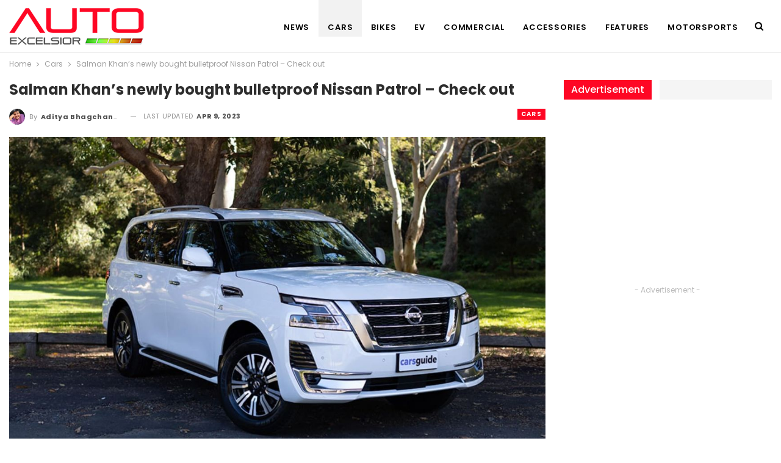

--- FILE ---
content_type: text/html; charset=UTF-8
request_url: https://autoexcelsior.com/know-more-about-celebrity-salman-khans-newly-bought-bulletproof-nissan-patrol/13999/
body_size: 14821
content:
	<!DOCTYPE html>
		<!--[if IE 8]>
	<html class="ie ie8" lang="en-US"> <![endif]-->
	<!--[if IE 9]>
	<html class="ie ie9" lang="en-US"> <![endif]-->
	<!--[if gt IE 9]><!-->
<html lang="en-US"> <!--<![endif]-->
	<head>
				<meta charset="UTF-8">
		<meta http-equiv="X-UA-Compatible" content="IE=edge">
		<meta name="viewport" content="width=device-width, initial-scale=1.0">
		<link rel="pingback" href="https://autoexcelsior.com/xmlrpc.php"/>

		<title>Salman Khan’s newly bought bulletproof Nissan Patrol - Check out | Auto Excelsior</title>
<meta name='robots' content='max-image-preview:large' />

<!-- Better Open Graph, Schema.org & Twitter Integration -->
<meta property="og:locale" content="en_us"/>
<meta property="og:site_name" content="Auto Excelsior"/>
<meta property="og:url" content="https://autoexcelsior.com/know-more-about-celebrity-salman-khans-newly-bought-bulletproof-nissan-patrol/13999/"/>
<meta property="og:title" content="Salman Khan’s newly bought bulletproof Nissan Patrol &#8211; Check out"/>
<meta property="og:image" content="https://autoexcelsior.com/wp-content/uploads/2023/04/O-2023-04-08T232741.633-1024x576.jpg"/>
<meta property="article:section" content="Cars"/>
<meta property="article:tag" content="Salman Khan"/>
<meta property="og:description" content="Salman Khan, a famous Bollywood star, reportedly bought a bulletproof Nissan Patrol SUV. Online rumours claim that the actor drove his brand-new vehicle to a recent Nita Mukesh Ambani Culture Centre function in Mumbai.Khan had a bulletproof Land Crui"/>
<meta property="og:type" content="article"/>
<meta name="twitter:card" content="summary"/>
<meta name="twitter:url" content="https://autoexcelsior.com/know-more-about-celebrity-salman-khans-newly-bought-bulletproof-nissan-patrol/13999/"/>
<meta name="twitter:title" content="Salman Khan’s newly bought bulletproof Nissan Patrol &#8211; Check out"/>
<meta name="twitter:description" content="Salman Khan, a famous Bollywood star, reportedly bought a bulletproof Nissan Patrol SUV. Online rumours claim that the actor drove his brand-new vehicle to a recent Nita Mukesh Ambani Culture Centre function in Mumbai.Khan had a bulletproof Land Crui"/>
<meta name="twitter:image" content="https://autoexcelsior.com/wp-content/uploads/2023/04/O-2023-04-08T232741.633-1024x576.jpg"/>
<!-- / Better Open Graph, Schema.org & Twitter Integration. -->
<link rel='dns-prefetch' href='//fonts.googleapis.com' />
<link rel="alternate" type="application/rss+xml" title="Auto Excelsior &raquo; Feed" href="https://autoexcelsior.com/feed/" />
<link rel="alternate" type="application/rss+xml" title="Auto Excelsior &raquo; Comments Feed" href="https://autoexcelsior.com/comments/feed/" />
<link rel="alternate" type="application/rss+xml" title="Auto Excelsior &raquo; Salman Khan’s newly bought bulletproof Nissan Patrol &#8211; Check out Comments Feed" href="https://autoexcelsior.com/know-more-about-celebrity-salman-khans-newly-bought-bulletproof-nissan-patrol/13999/feed/" />
<link rel="alternate" title="oEmbed (JSON)" type="application/json+oembed" href="https://autoexcelsior.com/wp-json/oembed/1.0/embed?url=https%3A%2F%2Fautoexcelsior.com%2Fknow-more-about-celebrity-salman-khans-newly-bought-bulletproof-nissan-patrol%2F13999%2F" />
<link rel="alternate" title="oEmbed (XML)" type="text/xml+oembed" href="https://autoexcelsior.com/wp-json/oembed/1.0/embed?url=https%3A%2F%2Fautoexcelsior.com%2Fknow-more-about-celebrity-salman-khans-newly-bought-bulletproof-nissan-patrol%2F13999%2F&#038;format=xml" />
<style id='wp-img-auto-sizes-contain-inline-css' type='text/css'>
img:is([sizes=auto i],[sizes^="auto," i]){contain-intrinsic-size:3000px 1500px}
/*# sourceURL=wp-img-auto-sizes-contain-inline-css */
</style>
<style id='wp-emoji-styles-inline-css' type='text/css'>

	img.wp-smiley, img.emoji {
		display: inline !important;
		border: none !important;
		box-shadow: none !important;
		height: 1em !important;
		width: 1em !important;
		margin: 0 0.07em !important;
		vertical-align: -0.1em !important;
		background: none !important;
		padding: 0 !important;
	}
/*# sourceURL=wp-emoji-styles-inline-css */
</style>
<style id='wp-block-library-inline-css' type='text/css'>
:root{--wp-block-synced-color:#7a00df;--wp-block-synced-color--rgb:122,0,223;--wp-bound-block-color:var(--wp-block-synced-color);--wp-editor-canvas-background:#ddd;--wp-admin-theme-color:#007cba;--wp-admin-theme-color--rgb:0,124,186;--wp-admin-theme-color-darker-10:#006ba1;--wp-admin-theme-color-darker-10--rgb:0,107,160.5;--wp-admin-theme-color-darker-20:#005a87;--wp-admin-theme-color-darker-20--rgb:0,90,135;--wp-admin-border-width-focus:2px}@media (min-resolution:192dpi){:root{--wp-admin-border-width-focus:1.5px}}.wp-element-button{cursor:pointer}:root .has-very-light-gray-background-color{background-color:#eee}:root .has-very-dark-gray-background-color{background-color:#313131}:root .has-very-light-gray-color{color:#eee}:root .has-very-dark-gray-color{color:#313131}:root .has-vivid-green-cyan-to-vivid-cyan-blue-gradient-background{background:linear-gradient(135deg,#00d084,#0693e3)}:root .has-purple-crush-gradient-background{background:linear-gradient(135deg,#34e2e4,#4721fb 50%,#ab1dfe)}:root .has-hazy-dawn-gradient-background{background:linear-gradient(135deg,#faaca8,#dad0ec)}:root .has-subdued-olive-gradient-background{background:linear-gradient(135deg,#fafae1,#67a671)}:root .has-atomic-cream-gradient-background{background:linear-gradient(135deg,#fdd79a,#004a59)}:root .has-nightshade-gradient-background{background:linear-gradient(135deg,#330968,#31cdcf)}:root .has-midnight-gradient-background{background:linear-gradient(135deg,#020381,#2874fc)}:root{--wp--preset--font-size--normal:16px;--wp--preset--font-size--huge:42px}.has-regular-font-size{font-size:1em}.has-larger-font-size{font-size:2.625em}.has-normal-font-size{font-size:var(--wp--preset--font-size--normal)}.has-huge-font-size{font-size:var(--wp--preset--font-size--huge)}.has-text-align-center{text-align:center}.has-text-align-left{text-align:left}.has-text-align-right{text-align:right}.has-fit-text{white-space:nowrap!important}#end-resizable-editor-section{display:none}.aligncenter{clear:both}.items-justified-left{justify-content:flex-start}.items-justified-center{justify-content:center}.items-justified-right{justify-content:flex-end}.items-justified-space-between{justify-content:space-between}.screen-reader-text{border:0;clip-path:inset(50%);height:1px;margin:-1px;overflow:hidden;padding:0;position:absolute;width:1px;word-wrap:normal!important}.screen-reader-text:focus{background-color:#ddd;clip-path:none;color:#444;display:block;font-size:1em;height:auto;left:5px;line-height:normal;padding:15px 23px 14px;text-decoration:none;top:5px;width:auto;z-index:100000}html :where(.has-border-color){border-style:solid}html :where([style*=border-top-color]){border-top-style:solid}html :where([style*=border-right-color]){border-right-style:solid}html :where([style*=border-bottom-color]){border-bottom-style:solid}html :where([style*=border-left-color]){border-left-style:solid}html :where([style*=border-width]){border-style:solid}html :where([style*=border-top-width]){border-top-style:solid}html :where([style*=border-right-width]){border-right-style:solid}html :where([style*=border-bottom-width]){border-bottom-style:solid}html :where([style*=border-left-width]){border-left-style:solid}html :where(img[class*=wp-image-]){height:auto;max-width:100%}:where(figure){margin:0 0 1em}html :where(.is-position-sticky){--wp-admin--admin-bar--position-offset:var(--wp-admin--admin-bar--height,0px)}@media screen and (max-width:600px){html :where(.is-position-sticky){--wp-admin--admin-bar--position-offset:0px}}

/*# sourceURL=wp-block-library-inline-css */
</style><style id='global-styles-inline-css' type='text/css'>
:root{--wp--preset--aspect-ratio--square: 1;--wp--preset--aspect-ratio--4-3: 4/3;--wp--preset--aspect-ratio--3-4: 3/4;--wp--preset--aspect-ratio--3-2: 3/2;--wp--preset--aspect-ratio--2-3: 2/3;--wp--preset--aspect-ratio--16-9: 16/9;--wp--preset--aspect-ratio--9-16: 9/16;--wp--preset--color--black: #000000;--wp--preset--color--cyan-bluish-gray: #abb8c3;--wp--preset--color--white: #ffffff;--wp--preset--color--pale-pink: #f78da7;--wp--preset--color--vivid-red: #cf2e2e;--wp--preset--color--luminous-vivid-orange: #ff6900;--wp--preset--color--luminous-vivid-amber: #fcb900;--wp--preset--color--light-green-cyan: #7bdcb5;--wp--preset--color--vivid-green-cyan: #00d084;--wp--preset--color--pale-cyan-blue: #8ed1fc;--wp--preset--color--vivid-cyan-blue: #0693e3;--wp--preset--color--vivid-purple: #9b51e0;--wp--preset--gradient--vivid-cyan-blue-to-vivid-purple: linear-gradient(135deg,rgb(6,147,227) 0%,rgb(155,81,224) 100%);--wp--preset--gradient--light-green-cyan-to-vivid-green-cyan: linear-gradient(135deg,rgb(122,220,180) 0%,rgb(0,208,130) 100%);--wp--preset--gradient--luminous-vivid-amber-to-luminous-vivid-orange: linear-gradient(135deg,rgb(252,185,0) 0%,rgb(255,105,0) 100%);--wp--preset--gradient--luminous-vivid-orange-to-vivid-red: linear-gradient(135deg,rgb(255,105,0) 0%,rgb(207,46,46) 100%);--wp--preset--gradient--very-light-gray-to-cyan-bluish-gray: linear-gradient(135deg,rgb(238,238,238) 0%,rgb(169,184,195) 100%);--wp--preset--gradient--cool-to-warm-spectrum: linear-gradient(135deg,rgb(74,234,220) 0%,rgb(151,120,209) 20%,rgb(207,42,186) 40%,rgb(238,44,130) 60%,rgb(251,105,98) 80%,rgb(254,248,76) 100%);--wp--preset--gradient--blush-light-purple: linear-gradient(135deg,rgb(255,206,236) 0%,rgb(152,150,240) 100%);--wp--preset--gradient--blush-bordeaux: linear-gradient(135deg,rgb(254,205,165) 0%,rgb(254,45,45) 50%,rgb(107,0,62) 100%);--wp--preset--gradient--luminous-dusk: linear-gradient(135deg,rgb(255,203,112) 0%,rgb(199,81,192) 50%,rgb(65,88,208) 100%);--wp--preset--gradient--pale-ocean: linear-gradient(135deg,rgb(255,245,203) 0%,rgb(182,227,212) 50%,rgb(51,167,181) 100%);--wp--preset--gradient--electric-grass: linear-gradient(135deg,rgb(202,248,128) 0%,rgb(113,206,126) 100%);--wp--preset--gradient--midnight: linear-gradient(135deg,rgb(2,3,129) 0%,rgb(40,116,252) 100%);--wp--preset--font-size--small: 13px;--wp--preset--font-size--medium: 20px;--wp--preset--font-size--large: 36px;--wp--preset--font-size--x-large: 42px;--wp--preset--spacing--20: 0.44rem;--wp--preset--spacing--30: 0.67rem;--wp--preset--spacing--40: 1rem;--wp--preset--spacing--50: 1.5rem;--wp--preset--spacing--60: 2.25rem;--wp--preset--spacing--70: 3.38rem;--wp--preset--spacing--80: 5.06rem;--wp--preset--shadow--natural: 6px 6px 9px rgba(0, 0, 0, 0.2);--wp--preset--shadow--deep: 12px 12px 50px rgba(0, 0, 0, 0.4);--wp--preset--shadow--sharp: 6px 6px 0px rgba(0, 0, 0, 0.2);--wp--preset--shadow--outlined: 6px 6px 0px -3px rgb(255, 255, 255), 6px 6px rgb(0, 0, 0);--wp--preset--shadow--crisp: 6px 6px 0px rgb(0, 0, 0);}:where(.is-layout-flex){gap: 0.5em;}:where(.is-layout-grid){gap: 0.5em;}body .is-layout-flex{display: flex;}.is-layout-flex{flex-wrap: wrap;align-items: center;}.is-layout-flex > :is(*, div){margin: 0;}body .is-layout-grid{display: grid;}.is-layout-grid > :is(*, div){margin: 0;}:where(.wp-block-columns.is-layout-flex){gap: 2em;}:where(.wp-block-columns.is-layout-grid){gap: 2em;}:where(.wp-block-post-template.is-layout-flex){gap: 1.25em;}:where(.wp-block-post-template.is-layout-grid){gap: 1.25em;}.has-black-color{color: var(--wp--preset--color--black) !important;}.has-cyan-bluish-gray-color{color: var(--wp--preset--color--cyan-bluish-gray) !important;}.has-white-color{color: var(--wp--preset--color--white) !important;}.has-pale-pink-color{color: var(--wp--preset--color--pale-pink) !important;}.has-vivid-red-color{color: var(--wp--preset--color--vivid-red) !important;}.has-luminous-vivid-orange-color{color: var(--wp--preset--color--luminous-vivid-orange) !important;}.has-luminous-vivid-amber-color{color: var(--wp--preset--color--luminous-vivid-amber) !important;}.has-light-green-cyan-color{color: var(--wp--preset--color--light-green-cyan) !important;}.has-vivid-green-cyan-color{color: var(--wp--preset--color--vivid-green-cyan) !important;}.has-pale-cyan-blue-color{color: var(--wp--preset--color--pale-cyan-blue) !important;}.has-vivid-cyan-blue-color{color: var(--wp--preset--color--vivid-cyan-blue) !important;}.has-vivid-purple-color{color: var(--wp--preset--color--vivid-purple) !important;}.has-black-background-color{background-color: var(--wp--preset--color--black) !important;}.has-cyan-bluish-gray-background-color{background-color: var(--wp--preset--color--cyan-bluish-gray) !important;}.has-white-background-color{background-color: var(--wp--preset--color--white) !important;}.has-pale-pink-background-color{background-color: var(--wp--preset--color--pale-pink) !important;}.has-vivid-red-background-color{background-color: var(--wp--preset--color--vivid-red) !important;}.has-luminous-vivid-orange-background-color{background-color: var(--wp--preset--color--luminous-vivid-orange) !important;}.has-luminous-vivid-amber-background-color{background-color: var(--wp--preset--color--luminous-vivid-amber) !important;}.has-light-green-cyan-background-color{background-color: var(--wp--preset--color--light-green-cyan) !important;}.has-vivid-green-cyan-background-color{background-color: var(--wp--preset--color--vivid-green-cyan) !important;}.has-pale-cyan-blue-background-color{background-color: var(--wp--preset--color--pale-cyan-blue) !important;}.has-vivid-cyan-blue-background-color{background-color: var(--wp--preset--color--vivid-cyan-blue) !important;}.has-vivid-purple-background-color{background-color: var(--wp--preset--color--vivid-purple) !important;}.has-black-border-color{border-color: var(--wp--preset--color--black) !important;}.has-cyan-bluish-gray-border-color{border-color: var(--wp--preset--color--cyan-bluish-gray) !important;}.has-white-border-color{border-color: var(--wp--preset--color--white) !important;}.has-pale-pink-border-color{border-color: var(--wp--preset--color--pale-pink) !important;}.has-vivid-red-border-color{border-color: var(--wp--preset--color--vivid-red) !important;}.has-luminous-vivid-orange-border-color{border-color: var(--wp--preset--color--luminous-vivid-orange) !important;}.has-luminous-vivid-amber-border-color{border-color: var(--wp--preset--color--luminous-vivid-amber) !important;}.has-light-green-cyan-border-color{border-color: var(--wp--preset--color--light-green-cyan) !important;}.has-vivid-green-cyan-border-color{border-color: var(--wp--preset--color--vivid-green-cyan) !important;}.has-pale-cyan-blue-border-color{border-color: var(--wp--preset--color--pale-cyan-blue) !important;}.has-vivid-cyan-blue-border-color{border-color: var(--wp--preset--color--vivid-cyan-blue) !important;}.has-vivid-purple-border-color{border-color: var(--wp--preset--color--vivid-purple) !important;}.has-vivid-cyan-blue-to-vivid-purple-gradient-background{background: var(--wp--preset--gradient--vivid-cyan-blue-to-vivid-purple) !important;}.has-light-green-cyan-to-vivid-green-cyan-gradient-background{background: var(--wp--preset--gradient--light-green-cyan-to-vivid-green-cyan) !important;}.has-luminous-vivid-amber-to-luminous-vivid-orange-gradient-background{background: var(--wp--preset--gradient--luminous-vivid-amber-to-luminous-vivid-orange) !important;}.has-luminous-vivid-orange-to-vivid-red-gradient-background{background: var(--wp--preset--gradient--luminous-vivid-orange-to-vivid-red) !important;}.has-very-light-gray-to-cyan-bluish-gray-gradient-background{background: var(--wp--preset--gradient--very-light-gray-to-cyan-bluish-gray) !important;}.has-cool-to-warm-spectrum-gradient-background{background: var(--wp--preset--gradient--cool-to-warm-spectrum) !important;}.has-blush-light-purple-gradient-background{background: var(--wp--preset--gradient--blush-light-purple) !important;}.has-blush-bordeaux-gradient-background{background: var(--wp--preset--gradient--blush-bordeaux) !important;}.has-luminous-dusk-gradient-background{background: var(--wp--preset--gradient--luminous-dusk) !important;}.has-pale-ocean-gradient-background{background: var(--wp--preset--gradient--pale-ocean) !important;}.has-electric-grass-gradient-background{background: var(--wp--preset--gradient--electric-grass) !important;}.has-midnight-gradient-background{background: var(--wp--preset--gradient--midnight) !important;}.has-small-font-size{font-size: var(--wp--preset--font-size--small) !important;}.has-medium-font-size{font-size: var(--wp--preset--font-size--medium) !important;}.has-large-font-size{font-size: var(--wp--preset--font-size--large) !important;}.has-x-large-font-size{font-size: var(--wp--preset--font-size--x-large) !important;}
/*# sourceURL=global-styles-inline-css */
</style>

<style id='classic-theme-styles-inline-css' type='text/css'>
/*! This file is auto-generated */
.wp-block-button__link{color:#fff;background-color:#32373c;border-radius:9999px;box-shadow:none;text-decoration:none;padding:calc(.667em + 2px) calc(1.333em + 2px);font-size:1.125em}.wp-block-file__button{background:#32373c;color:#fff;text-decoration:none}
/*# sourceURL=/wp-includes/css/classic-themes.min.css */
</style>
<link rel='stylesheet' id='publisher-child-css' href='https://autoexcelsior.com/wp-content/themes/publisher-child/style.css?ver=1.0.0' type='text/css' media='all' />
<link rel='stylesheet' id='better-framework-main-fonts-css' href='https://fonts.googleapis.com/css?family=Poppins:400,700,600,500%7CRoboto:500,400&#038;display=swap' type='text/css' media='all' />
<script type="text/javascript" src="https://autoexcelsior.com/wp-includes/js/jquery/jquery.min.js?ver=3.7.1" id="jquery-core-js"></script>
<script type="text/javascript" src="https://autoexcelsior.com/wp-includes/js/jquery/jquery-migrate.min.js?ver=3.4.1" id="jquery-migrate-js"></script>
<link rel="https://api.w.org/" href="https://autoexcelsior.com/wp-json/" /><link rel="alternate" title="JSON" type="application/json" href="https://autoexcelsior.com/wp-json/wp/v2/posts/13999" /><link rel="EditURI" type="application/rsd+xml" title="RSD" href="https://autoexcelsior.com/xmlrpc.php?rsd" />
<meta name="generator" content="WordPress 6.9" />
<link rel="canonical" href="https://autoexcelsior.com/know-more-about-celebrity-salman-khans-newly-bought-bulletproof-nissan-patrol/13999/" />
<link rel='shortlink' href='https://autoexcelsior.com/?p=13999' />
			<link rel="amphtml" href="https://autoexcelsior.com/amp/know-more-about-celebrity-salman-khans-newly-bought-bulletproof-nissan-patrol/13999/"/>
			<script async src="https://pagead2.googlesyndication.com/pagead/js/adsbygoogle.js?client=ca-pub-3233951301803490"
     crossorigin="anonymous"></script>

<!-- This site is optimized with the Simple SEO plugin v2.0.31 - https://wordpress.org/plugins/cds-simple-seo/ -->
<meta property="og:site_name" content="Auto Excelsior" />
<meta property="og:url" content="https://autoexcelsior.com/know-more-about-celebrity-salman-khans-newly-bought-bulletproof-nissan-patrol/13999/" />
<meta property="og:type" content="website" />
<meta property="og:title" content="Salman Khan’s newly bought bulletproof Nissan Patrol - Check out | Auto Excelsior" />
<meta property="og:image" content="https://autoexcelsior.com/wp-content/uploads/2023/04/O-2023-04-08T232741.633.jpg" />
<meta property="og:image:url" content="https://autoexcelsior.com/wp-content/uploads/2023/04/O-2023-04-08T232741.633.jpg" />
<meta name="twitter:title" content="Salman Khan’s newly bought bulletproof Nissan Patrol - Check out | Auto Excelsior" />
<meta name="twitter:image" content="https://autoexcelsior.com/wp-content/uploads/2023/04/O-2023-04-08T232741.633.jpg" />
<meta name="twitter:card" content="summary_large_image">
<link rel="canonical" href="https://autoexcelsior.com/know-more-about-celebrity-salman-khans-newly-bought-bulletproof-nissan-patrol/13999/" />
<!-- / Simple SEO plugin. -->

<meta name="generator" content="Powered by WPBakery Page Builder - drag and drop page builder for WordPress."/>
<script type="application/ld+json">{
    "@context": "http://schema.org/",
    "@type": "Organization",
    "@id": "#organization",
    "logo": {
        "@type": "ImageObject",
        "url": "https://autoexcelsior.com/wp-content/uploads/2022/06/auto-excelsior.png"
    },
    "url": "https://autoexcelsior.com/",
    "name": "Auto Excelsior",
    "description": "All about Auto industry"
}</script>
<script type="application/ld+json">{
    "@context": "http://schema.org/",
    "@type": "WebSite",
    "name": "Auto Excelsior",
    "alternateName": "All about Auto industry",
    "url": "https://autoexcelsior.com/"
}</script>
<script type="application/ld+json">{
    "@context": "http://schema.org/",
    "@type": "NewsArticle",
    "headline": "Salman Khan\u2019s newly bought bulletproof Nissan Patrol - Check out",
    "description": "Salman Khan, a famous Bollywood star, reportedly bought a bulletproof Nissan Patrol SUV. Online rumours claim that the actor drove his brand-new vehicle to a recent Nita Mukesh Ambani Culture Centre function in Mumbai.Khan had a bulletproof Land Crui",
    "datePublished": "2023-04-08",
    "dateModified": "2023-04-09",
    "author": {
        "@type": "Person",
        "@id": "#person-AdityaBhagchandani",
        "name": "Aditya Bhagchandani"
    },
    "image": "https://autoexcelsior.com/wp-content/uploads/2023/04/O-2023-04-08T232741.633.jpg",
    "interactionStatistic": [
        {
            "@type": "InteractionCounter",
            "interactionType": "http://schema.org/CommentAction",
            "userInteractionCount": "0"
        }
    ],
    "publisher": {
        "@id": "#organization"
    },
    "mainEntityOfPage": "https://autoexcelsior.com/know-more-about-celebrity-salman-khans-newly-bought-bulletproof-nissan-patrol/13999/"
}</script>
<link rel='stylesheet' id='bf-minifed-css-1' href='https://autoexcelsior.com/wp-content/bs-booster-cache/56a8fe0f10825dec9247bd6d9735075a.css' type='text/css' media='all' />
<link rel='stylesheet' id='7.11.0-1761798254' href='https://autoexcelsior.com/wp-content/bs-booster-cache/6a63ca7c7394a1c19ea76f0271ca205a.css' type='text/css' media='all' />
<link rel="icon" href="https://autoexcelsior.com/wp-content/uploads/2022/06/cropped-auto_excelsior-32x32.png" sizes="32x32" />
<link rel="icon" href="https://autoexcelsior.com/wp-content/uploads/2022/06/cropped-auto_excelsior-192x192.png" sizes="192x192" />
<link rel="apple-touch-icon" href="https://autoexcelsior.com/wp-content/uploads/2022/06/cropped-auto_excelsior-180x180.png" />
<meta name="msapplication-TileImage" content="https://autoexcelsior.com/wp-content/uploads/2022/06/cropped-auto_excelsior-270x270.png" />
<noscript><style> .wpb_animate_when_almost_visible { opacity: 1; }</style></noscript>	</head>

<body class="wp-singular post-template-default single single-post postid-13999 single-format-standard wp-theme-publisher wp-child-theme-publisher-child bs-theme bs-publisher bs-publisher-trender-mag active-light-box ltr close-rh page-layout-2-col page-layout-2-col-right full-width active-sticky-sidebar main-menu-sticky-smart main-menu-out-full-width active-ajax-search single-prim-cat-161 single-cat-161  wpb-js-composer js-comp-ver-6.7.0 vc_responsive bs-ll-a" dir="ltr">
	<header id="header" class="site-header header-style-6 full-width" itemscope="itemscope" itemtype="https://schema.org/WPHeader">
				<div class="content-wrap">
			<div class="container">
				<div class="header-inner clearfix">
					<div id="site-branding" class="site-branding">
	<p  id="site-title" class="logo h1 img-logo">
	<a href="https://autoexcelsior.com/" itemprop="url" rel="home">
					<img id="site-logo" src="https://autoexcelsior.com/wp-content/uploads/2022/06/auto-excelsior.png"
			     alt="Auto Excelsior"  />

			<span class="site-title">Auto Excelsior - All about Auto industry</span>
				</a>
</p>
</div><!-- .site-branding -->
<nav id="menu-main" class="menu main-menu-container  show-search-item menu-actions-btn-width-1" role="navigation" itemscope="itemscope" itemtype="https://schema.org/SiteNavigationElement">
			<div class="menu-action-buttons width-1">
							<div class="search-container close">
					<span class="search-handler"><i class="fa fa-search"></i></span>

					<div class="search-box clearfix">
						<form role="search" method="get" class="search-form clearfix" action="https://autoexcelsior.com">
	<input type="search" class="search-field"
	       placeholder="Search..."
	       value="" name="s"
	       title="Search for:"
	       autocomplete="off">
	<input type="submit" class="search-submit" value="Search">
</form><!-- .search-form -->
					</div>
				</div>
						</div>
			<ul id="main-navigation" class="main-menu menu bsm-pure clearfix">
		<li id="menu-item-507" class="menu-item menu-item-type-taxonomy menu-item-object-category menu-term-1 better-anim-fade menu-item-507"><a href="https://autoexcelsior.com/category/news/">News</a></li>
<li id="menu-item-498" class="menu-item menu-item-type-taxonomy menu-item-object-category current-post-ancestor current-menu-parent current-post-parent menu-term-161 better-anim-fade menu-item-498"><a href="https://autoexcelsior.com/category/cars-news/">Cars</a></li>
<li id="menu-item-497" class="menu-item menu-item-type-taxonomy menu-item-object-category menu-term-170 better-anim-fade menu-item-497"><a href="https://autoexcelsior.com/category/bikes-news/">Bikes</a></li>
<li id="menu-item-500" class="menu-item menu-item-type-taxonomy menu-item-object-category menu-term-163 better-anim-fade menu-item-500"><a href="https://autoexcelsior.com/category/electric-vehicle-news/">EV</a></li>
<li id="menu-item-499" class="menu-item menu-item-type-taxonomy menu-item-object-category menu-term-162 better-anim-fade menu-item-499"><a href="https://autoexcelsior.com/category/commercial-vehicles-news/">Commercial</a></li>
<li id="menu-item-496" class="menu-item menu-item-type-taxonomy menu-item-object-category menu-term-160 better-anim-fade menu-item-496"><a href="https://autoexcelsior.com/category/accessories/">Accessories</a></li>
<li id="menu-item-501" class="menu-item menu-item-type-taxonomy menu-item-object-category menu-item-has-children menu-term-164 better-anim-fade menu-item-501"><a href="https://autoexcelsior.com/category/features/">Features</a>
<ul class="sub-menu">
	<li id="menu-item-502" class="menu-item menu-item-type-taxonomy menu-item-object-category menu-term-165 better-anim-fade menu-item-502"><a href="https://autoexcelsior.com/category/features/guide/">Guide</a></li>
	<li id="menu-item-503" class="menu-item menu-item-type-taxonomy menu-item-object-category menu-term-167 better-anim-fade menu-item-503"><a href="https://autoexcelsior.com/category/features/gallery/">Gallery</a></li>
	<li id="menu-item-504" class="menu-item menu-item-type-taxonomy menu-item-object-category menu-term-168 better-anim-fade menu-item-504"><a href="https://autoexcelsior.com/category/features/reviews/">Reviews</a></li>
	<li id="menu-item-505" class="menu-item menu-item-type-taxonomy menu-item-object-category menu-term-169 better-anim-fade menu-item-505"><a href="https://autoexcelsior.com/category/features/travel/">Travel</a></li>
</ul>
</li>
<li id="menu-item-506" class="menu-item menu-item-type-taxonomy menu-item-object-category menu-term-166 better-anim-fade menu-item-506"><a href="https://autoexcelsior.com/category/motorsports/">Motorsports</a></li>
	</ul><!-- #main-navigation -->
</nav><!-- .main-menu-container -->
				</div>
			</div>
		</div>
	</header><!-- .site-header -->
	<div class="rh-header clearfix light deferred-block-exclude">
		<div class="rh-container clearfix">

			<div class="menu-container close">
				<span class="menu-handler"><span class="lines"></span></span>
			</div><!-- .menu-container -->

			<div class="logo-container rh-img-logo">
				<a href="https://autoexcelsior.com/" itemprop="url" rel="home">
											<img src="https://autoexcelsior.com/wp-content/uploads/2022/06/auto-excelsior.png"
						     alt="Auto Excelsior"  />				</a>
			</div><!-- .logo-container -->
		</div><!-- .rh-container -->
	</div><!-- .rh-header -->
		<div class="main-wrap content-main-wrap">
		<nav role="navigation" aria-label="Breadcrumbs" class="bf-breadcrumb clearfix bc-top-style"><div class="container bf-breadcrumb-container"><ul class="bf-breadcrumb-items" itemscope itemtype="http://schema.org/BreadcrumbList"><meta name="numberOfItems" content="3" /><meta name="itemListOrder" content="Ascending" /><li itemprop="itemListElement" itemscope itemtype="http://schema.org/ListItem" class="bf-breadcrumb-item bf-breadcrumb-begin"><a itemprop="item" href="https://autoexcelsior.com" rel="home"><span itemprop="name">Home</span></a><meta itemprop="position" content="1" /></li><li itemprop="itemListElement" itemscope itemtype="http://schema.org/ListItem" class="bf-breadcrumb-item"><a itemprop="item" href="https://autoexcelsior.com/category/cars-news/" ><span itemprop="name">Cars</span></a><meta itemprop="position" content="2" /></li><li itemprop="itemListElement" itemscope itemtype="http://schema.org/ListItem" class="bf-breadcrumb-item bf-breadcrumb-end"><span itemprop="name">Salman Khan’s newly bought bulletproof Nissan Patrol &#8211; Check out</span><meta itemprop="item" content="https://autoexcelsior.com/know-more-about-celebrity-salman-khans-newly-bought-bulletproof-nissan-patrol/13999/"/><meta itemprop="position" content="3" /></li></ul></div></nav><div class="content-wrap">
		<main id="content" class="content-container">

		<div class="container layout-2-col layout-2-col-1 layout-right-sidebar layout-bc-before post-template-1">
			<div class="row main-section">
										<div class="col-sm-8 content-column">
								<div class="single-container">
		<article id="post-13999" class="post-13999 post type-post status-publish format-standard has-post-thumbnail  category-cars-news tag-nissan-patrol tag-salman-khan single-post-content has-thumbnail">
						<div class="post-header post-tp-1-header">
									<h1 class="single-post-title">
						<span class="post-title" itemprop="headline">Salman Khan’s newly bought bulletproof Nissan Patrol &#8211; Check out</span></h1>
										<div class="post-meta-wrap clearfix">
						<div class="term-badges "><span class="term-badge term-161"><a href="https://autoexcelsior.com/category/cars-news/">Cars</a></span></div><div class="post-meta single-post-meta">
			<a href="https://autoexcelsior.com/author/aditya/"
		   title="Browse Author Articles"
		   class="post-author-a post-author-avatar">
			<img alt=''  data-src='https://autoexcelsior.com/wp-content/uploads/2023/04/2366c527-6ae4-4597-8e44-c3060267cf36-150x150.jpg' class='avatar avatar-26 photo avatar-default' height='26' width='26' /><span class="post-author-name">By <b>Aditya Bhagchandani</b></span>		</a>
					<span class="time"><time class="post-published updated"
			                         datetime="2023-04-09T08:44:10+05:30">Last updated <b>Apr 9, 2023</b></time></span>
			</div>
					</div>
									<div class="single-featured">
					<img  width="1200" height="675" alt="" data-src="https://autoexcelsior.com/wp-content/uploads/2023/04/O-2023-04-08T232741.633.jpg">				</div>
			</div>
					<div class="post-share single-post-share top-share clearfix style-2">
			<div class="post-share-btn-group">
							</div>
						<div class="share-handler-wrap ">
				<span class="share-handler post-share-btn rank-default">
					<i class="bf-icon  fa fa-share-alt"></i>						<b class="text">Share</b>
										</span>
				<span class="social-item facebook"><a href="https://www.facebook.com/sharer.php?u=https%3A%2F%2Fautoexcelsior.com%2Fknow-more-about-celebrity-salman-khans-newly-bought-bulletproof-nissan-patrol%2F13999%2F" target="_blank" rel="nofollow noreferrer" class="bs-button-el" onclick="window.open(this.href, 'share-facebook','left=50,top=50,width=600,height=320,toolbar=0'); return false;"><span class="icon"><i class="bf-icon fa fa-facebook"></i></span></a></span><span class="social-item twitter"><a href="https://twitter.com/share?text=Salman Khan’s newly bought bulletproof Nissan Patrol &#8211; Check out&url=https%3A%2F%2Fautoexcelsior.com%2Fknow-more-about-celebrity-salman-khans-newly-bought-bulletproof-nissan-patrol%2F13999%2F" target="_blank" rel="nofollow noreferrer" class="bs-button-el" onclick="window.open(this.href, 'share-twitter','left=50,top=50,width=600,height=320,toolbar=0'); return false;"><span class="icon"><i class="bf-icon fa fa-twitter"></i></span></a></span><span class="social-item whatsapp"><a href="whatsapp://send?text=Salman Khan’s newly bought bulletproof Nissan Patrol &#8211; Check out %0A%0A https%3A%2F%2Fautoexcelsior.com%2Fknow-more-about-celebrity-salman-khans-newly-bought-bulletproof-nissan-patrol%2F13999%2F" target="_blank" rel="nofollow noreferrer" class="bs-button-el" onclick="window.open(this.href, 'share-whatsapp','left=50,top=50,width=600,height=320,toolbar=0'); return false;"><span class="icon"><i class="bf-icon fa fa-whatsapp"></i></span></a></span><span class="social-item facebook-messenger"><a href="https://www.facebook.com/dialog/send?link=https%3A%2F%2Fautoexcelsior.com%2Fknow-more-about-celebrity-salman-khans-newly-bought-bulletproof-nissan-patrol%2F13999%2F&app_id=521270401588372&redirect_uri=https%3A%2F%2Fautoexcelsior.com%2Fknow-more-about-celebrity-salman-khans-newly-bought-bulletproof-nissan-patrol%2F13999%2F" target="_blank" rel="nofollow noreferrer" class="bs-button-el" onclick="window.open(this.href, 'share-facebook-messenger','left=50,top=50,width=600,height=320,toolbar=0'); return false;"><span class="icon"><i class="bf-icon bsfi-facebook-messenger"></i></span></a></span><span class="social-item linkedin"><a href="https://www.linkedin.com/shareArticle?mini=true&url=https%3A%2F%2Fautoexcelsior.com%2Fknow-more-about-celebrity-salman-khans-newly-bought-bulletproof-nissan-patrol%2F13999%2F&title=Salman Khan’s newly bought bulletproof Nissan Patrol &#8211; Check out" target="_blank" rel="nofollow noreferrer" class="bs-button-el" onclick="window.open(this.href, 'share-linkedin','left=50,top=50,width=600,height=320,toolbar=0'); return false;"><span class="icon"><i class="bf-icon fa fa-linkedin"></i></span></a></span><span class="social-item telegram"><a href="https://telegram.me/share/url?url=https%3A%2F%2Fautoexcelsior.com%2Fknow-more-about-celebrity-salman-khans-newly-bought-bulletproof-nissan-patrol%2F13999%2F&text=Salman Khan’s newly bought bulletproof Nissan Patrol &#8211; Check out" target="_blank" rel="nofollow noreferrer" class="bs-button-el" onclick="window.open(this.href, 'share-telegram','left=50,top=50,width=600,height=320,toolbar=0'); return false;"><span class="icon"><i class="bf-icon fa fa-send"></i></span></a></span><span class="social-item print"><a href="#" target="_blank" rel="nofollow noreferrer" class="bs-button-el" ><span class="icon"><i class="bf-icon fa fa-print"></i></span></a></span></div>		</div>
					<div class="entry-content clearfix single-post-content">
				<p>Salman Khan, a famous Bollywood star, reportedly bought a bulletproof Nissan Patrol SUV. Online rumours claim that the actor drove his brand-new vehicle to a recent Nita Mukesh Ambani Culture Centre function in Mumbai.</p>
 <p>Khan had a bulletproof Land Cruiser LC200 in the past. however, it appears to have swapped to a Nissan Patrol SUV.</p>
 <p>The 5.6L V8 petrol engine of the Nissan Patrol SUV is one of the safest chauffeur-driven vehicles in the world. It has a peak torque capacity of 560 Nm and a maximum power output of 405 horsepower.</p>
<div class="qydzfvsoln qydzfvsoln-post-middle qydzfvsoln-float-center qydzfvsoln-align-center qydzfvsoln-column-1 qydzfvsoln-clearfix no-bg-box-model"><div id="qydzfvsoln-30-175935927" class="qydzfvsoln-container qydzfvsoln-type-code " itemscope="" itemtype="https://schema.org/WPAdBlock" data-adid="30" data-type="code"><div id="qydzfvsoln-30-175935927-place"></div><script src="//pagead2.googlesyndication.com/pagead/js/adsbygoogle.js"></script><script type="text/javascript">var betterads_screen_width = document.body.clientWidth;betterads_el = document.getElementById('qydzfvsoln-30-175935927');             if (betterads_el.getBoundingClientRect().width) {     betterads_el_width_raw = betterads_el_width = betterads_el.getBoundingClientRect().width;    } else {     betterads_el_width_raw = betterads_el_width = betterads_el.offsetWidth;    }        var size = ["125", "125"];    if ( betterads_el_width >= 728 )      betterads_el_width = ["728", "90"];    else if ( betterads_el_width >= 468 )     betterads_el_width = ["468", "60"];    else if ( betterads_el_width >= 336 )     betterads_el_width = ["336", "280"];    else if ( betterads_el_width >= 300 )     betterads_el_width = ["300", "250"];    else if ( betterads_el_width >= 250 )     betterads_el_width = ["250", "250"];    else if ( betterads_el_width >= 200 )     betterads_el_width = ["200", "200"];    else if ( betterads_el_width >= 180 )     betterads_el_width = ["180", "150"]; if ( betterads_screen_width >= 1140 ) { document.getElementById('qydzfvsoln-30-175935927-place').innerHTML = '<ins class="adsbygoogle" style="display:block;"  data-ad-client="ca-pub-3233951301803490"  data-ad-slot="2300186430"  data-full-width-responsive="true"  data-ad-format="auto" ></ins>';         (adsbygoogle = window.adsbygoogle || []).push({});}else if ( betterads_screen_width >= 1019  && betterads_screen_width < 1140 ) { document.getElementById('qydzfvsoln-30-175935927-place').innerHTML = '<ins class="adsbygoogle" style="display:block;"  data-ad-client="ca-pub-3233951301803490"  data-ad-slot="2300186430"  data-full-width-responsive="true"  data-ad-format="auto" ></ins>';         (adsbygoogle = window.adsbygoogle || []).push({});}else if ( betterads_screen_width >= 768  && betterads_screen_width < 1019 ) { document.getElementById('qydzfvsoln-30-175935927-place').innerHTML = '<ins class="adsbygoogle" style="display:block;"  data-ad-client="ca-pub-3233951301803490"  data-ad-slot="2300186430"  data-full-width-responsive="true"  data-ad-format="auto" ></ins>';         (adsbygoogle = window.adsbygoogle || []).push({});}else if ( betterads_screen_width < 768 ) { document.getElementById('qydzfvsoln-30-175935927-place').innerHTML = '<ins class="adsbygoogle" style="display:block;"  data-ad-client="ca-pub-3233951301803490"  data-ad-slot="2300186430"  data-full-width-responsive="true"  data-ad-format="auto" ></ins>';         (adsbygoogle = window.adsbygoogle || []).push({});}</script><p class='qydzfvsoln-caption qydzfvsoln-caption-below'>- Advertisement -</p></div></div> <p>The SUV is one of the most costly cars in the world and is not available for sale in India yet. In the Middle East and South East Asia, it is rather well-liked.</p>
 <p>The SUV&#8217;s engine is mated to a seven-speed automatic transmission. A rear-locking differential is a standard feature on the Nissan Patrol SUV. It is likely that the SUV has B6 or B7 level bulletproof protection, while exact specs are unknown.</p>
 <p>B6 level provides protection from rifle bullets and has a 41 mm thick glass surface. On the other side, the B7 level includes a 78mm glass that defends against armour-piercing bullets.</p> 			</div>

					<div class="entry-terms post-tags clearfix style-3">
		<span class="terms-label"><i class="fa fa-tags"></i></span>
		<a href="https://autoexcelsior.com/tag/nissan-patrol/" rel="tag">Nissan Patrol</a><a href="https://autoexcelsior.com/tag/salman-khan/" rel="tag">Salman Khan</a>	</div>
		<div class="post-share single-post-share bottom-share clearfix style-2">
			<div class="post-share-btn-group">
							</div>
						<div class="share-handler-wrap ">
				<span class="share-handler post-share-btn rank-default">
					<i class="bf-icon  fa fa-share-alt"></i>						<b class="text">Share</b>
										</span>
				<span class="social-item facebook"><a href="https://www.facebook.com/sharer.php?u=https%3A%2F%2Fautoexcelsior.com%2Fknow-more-about-celebrity-salman-khans-newly-bought-bulletproof-nissan-patrol%2F13999%2F" target="_blank" rel="nofollow noreferrer" class="bs-button-el" onclick="window.open(this.href, 'share-facebook','left=50,top=50,width=600,height=320,toolbar=0'); return false;"><span class="icon"><i class="bf-icon fa fa-facebook"></i></span></a></span><span class="social-item twitter"><a href="https://twitter.com/share?text=Salman Khan’s newly bought bulletproof Nissan Patrol &#8211; Check out&url=https%3A%2F%2Fautoexcelsior.com%2Fknow-more-about-celebrity-salman-khans-newly-bought-bulletproof-nissan-patrol%2F13999%2F" target="_blank" rel="nofollow noreferrer" class="bs-button-el" onclick="window.open(this.href, 'share-twitter','left=50,top=50,width=600,height=320,toolbar=0'); return false;"><span class="icon"><i class="bf-icon fa fa-twitter"></i></span></a></span><span class="social-item whatsapp"><a href="whatsapp://send?text=Salman Khan’s newly bought bulletproof Nissan Patrol &#8211; Check out %0A%0A https%3A%2F%2Fautoexcelsior.com%2Fknow-more-about-celebrity-salman-khans-newly-bought-bulletproof-nissan-patrol%2F13999%2F" target="_blank" rel="nofollow noreferrer" class="bs-button-el" onclick="window.open(this.href, 'share-whatsapp','left=50,top=50,width=600,height=320,toolbar=0'); return false;"><span class="icon"><i class="bf-icon fa fa-whatsapp"></i></span></a></span><span class="social-item facebook-messenger"><a href="https://www.facebook.com/dialog/send?link=https%3A%2F%2Fautoexcelsior.com%2Fknow-more-about-celebrity-salman-khans-newly-bought-bulletproof-nissan-patrol%2F13999%2F&app_id=521270401588372&redirect_uri=https%3A%2F%2Fautoexcelsior.com%2Fknow-more-about-celebrity-salman-khans-newly-bought-bulletproof-nissan-patrol%2F13999%2F" target="_blank" rel="nofollow noreferrer" class="bs-button-el" onclick="window.open(this.href, 'share-facebook-messenger','left=50,top=50,width=600,height=320,toolbar=0'); return false;"><span class="icon"><i class="bf-icon bsfi-facebook-messenger"></i></span></a></span><span class="social-item linkedin"><a href="https://www.linkedin.com/shareArticle?mini=true&url=https%3A%2F%2Fautoexcelsior.com%2Fknow-more-about-celebrity-salman-khans-newly-bought-bulletproof-nissan-patrol%2F13999%2F&title=Salman Khan’s newly bought bulletproof Nissan Patrol &#8211; Check out" target="_blank" rel="nofollow noreferrer" class="bs-button-el" onclick="window.open(this.href, 'share-linkedin','left=50,top=50,width=600,height=320,toolbar=0'); return false;"><span class="icon"><i class="bf-icon fa fa-linkedin"></i></span></a></span><span class="social-item telegram"><a href="https://telegram.me/share/url?url=https%3A%2F%2Fautoexcelsior.com%2Fknow-more-about-celebrity-salman-khans-newly-bought-bulletproof-nissan-patrol%2F13999%2F&text=Salman Khan’s newly bought bulletproof Nissan Patrol &#8211; Check out" target="_blank" rel="nofollow noreferrer" class="bs-button-el" onclick="window.open(this.href, 'share-telegram','left=50,top=50,width=600,height=320,toolbar=0'); return false;"><span class="icon"><i class="bf-icon fa fa-send"></i></span></a></span><span class="social-item print"><a href="#" target="_blank" rel="nofollow noreferrer" class="bs-button-el" ><span class="icon"><i class="bf-icon fa fa-print"></i></span></a></span></div>		</div>
				</article>
			<section class="next-prev-post clearfix">

					<div class="prev-post">
				<p class="pre-title heading-typo"><i
							class="fa fa-arrow-left"></i> Prev Post				</p>
				<p class="title heading-typo"><a href="https://autoexcelsior.com/tesla-hit-with-class-action-lawsuit-over-alleged-privacy-intrusion-report/13996/" rel="prev">Tesla hit with class action lawsuit over alleged privacy intrusion: Report</a></p>
			</div>
		
					<div class="next-post">
				<p class="pre-title heading-typo">Next Post <i
							class="fa fa-arrow-right"></i></p>
				<p class="title heading-typo"><a href="https://autoexcelsior.com/tesla-reduces-price-of-model-s-and-x-for-third-time-in-a-single-year-report/14002/" rel="next">Tesla reduces price of Model S and X for third time in a single year: Report</a></p>
			</div>
		
	</section>
	</div>
<div class="post-related">

	<div class="section-heading sh-t4 sh-s1 multi-tab">

					<a href="#relatedposts_613810649_1" class="main-link active"
			   data-toggle="tab">
				<span
						class="h-text related-posts-heading">You might also like</span>
			</a>
			<a href="#relatedposts_613810649_2" class="other-link" data-toggle="tab"
			   data-deferred-event="shown.bs.tab"
			   data-deferred-init="relatedposts_613810649_2">
				<span
						class="h-text related-posts-heading">More from author</span>
			</a>
		
	</div>

		<div class="tab-content">
		<div class="tab-pane bs-tab-anim bs-tab-animated active"
		     id="relatedposts_613810649_1">
			
					<div class="bs-pagination-wrapper main-term-none next_prev ">
			<div class="listing listing-thumbnail listing-tb-2 clearfix  scolumns-3 simple-grid include-last-mobile">
	<div  class="post-51846 type-post format-standard has-post-thumbnail   listing-item listing-item-thumbnail listing-item-tb-2 main-term-161">
<div class="item-inner clearfix">
			<div class="featured featured-type-featured-image">
						<a  title="Tata Nexon Creative Plus DT is available at 11.69 lakh rupees" data-src="https://autoexcelsior.com/wp-content/uploads/2023/12/Untitled-design-48-3-210x136.jpg" data-bs-srcset="{&quot;baseurl&quot;:&quot;https:\/\/autoexcelsior.com\/wp-content\/uploads\/2023\/12\/&quot;,&quot;sizes&quot;:{&quot;86&quot;:&quot;Untitled-design-48-3-86x64.jpg&quot;,&quot;210&quot;:&quot;Untitled-design-48-3-210x136.jpg&quot;,&quot;279&quot;:&quot;Untitled-design-48-3-279x220.jpg&quot;,&quot;357&quot;:&quot;Untitled-design-48-3-357x210.jpg&quot;,&quot;750&quot;:&quot;Untitled-design-48-3-750x430.jpg&quot;,&quot;1200&quot;:&quot;Untitled-design-48-3.jpg&quot;},&quot;webp_baseurl&quot;:&quot;https:\/\/autoexcelsior.com\/wp-content\/webp-express\/webp-images\/uploads\/2023\/12\/&quot;,&quot;webp_sizes&quot;:{&quot;86&quot;:&quot;Untitled-design-48-3-86x64.jpg.webp&quot;,&quot;210&quot;:&quot;Untitled-design-48-3-210x136.jpg.webp&quot;,&quot;279&quot;:&quot;Untitled-design-48-3-279x220.jpg.webp&quot;,&quot;357&quot;:&quot;Untitled-design-48-3-357x210.jpg.webp&quot;,&quot;750&quot;:&quot;Untitled-design-48-3-750x430.jpg.webp&quot;,&quot;1200&quot;:&quot;Untitled-design-48-3.jpg.webp&quot;}}"					class="img-holder" href="https://autoexcelsior.com/tata-nexon-creative-plus-dt-is-available-at-11-69-lakh-rupees/51846/"></a>
					</div>
	<p class="title">	<a class="post-url" href="https://autoexcelsior.com/tata-nexon-creative-plus-dt-is-available-at-11-69-lakh-rupees/51846/" title="Tata Nexon Creative Plus DT is available at 11.69 lakh rupees">
			<span class="post-title">
				Tata Nexon Creative Plus DT is available at 11.69 lakh rupees			</span>
	</a>
	</p></div>
</div >
<div  class="post-51843 type-post format-standard has-post-thumbnail   listing-item listing-item-thumbnail listing-item-tb-2 main-term-161">
<div class="item-inner clearfix">
			<div class="featured featured-type-featured-image">
						<a  title="Lexus ES 300h Exquisite is available at 63.10 lakh rupees" data-src="https://autoexcelsior.com/wp-content/uploads/2023/12/Untitled-design-46-1-210x136.jpg" data-bs-srcset="{&quot;baseurl&quot;:&quot;https:\/\/autoexcelsior.com\/wp-content\/uploads\/2023\/12\/&quot;,&quot;sizes&quot;:{&quot;86&quot;:&quot;Untitled-design-46-1-86x64.jpg&quot;,&quot;210&quot;:&quot;Untitled-design-46-1-210x136.jpg&quot;,&quot;279&quot;:&quot;Untitled-design-46-1-279x220.jpg&quot;,&quot;357&quot;:&quot;Untitled-design-46-1-357x210.jpg&quot;,&quot;750&quot;:&quot;Untitled-design-46-1-750x430.jpg&quot;,&quot;1200&quot;:&quot;Untitled-design-46-1.jpg&quot;},&quot;webp_baseurl&quot;:&quot;https:\/\/autoexcelsior.com\/wp-content\/webp-express\/webp-images\/uploads\/2023\/12\/&quot;,&quot;webp_sizes&quot;:{&quot;86&quot;:&quot;Untitled-design-46-1-86x64.jpg.webp&quot;,&quot;210&quot;:&quot;Untitled-design-46-1-210x136.jpg.webp&quot;,&quot;279&quot;:&quot;Untitled-design-46-1-279x220.jpg.webp&quot;,&quot;357&quot;:&quot;Untitled-design-46-1-357x210.jpg.webp&quot;,&quot;750&quot;:&quot;Untitled-design-46-1-750x430.jpg.webp&quot;,&quot;1200&quot;:&quot;Untitled-design-46-1.jpg.webp&quot;}}"					class="img-holder" href="https://autoexcelsior.com/lexus-es-300h-exquisite-is-available-at-63-10-lakh-rupees/51843/"></a>
					</div>
	<p class="title">	<a class="post-url" href="https://autoexcelsior.com/lexus-es-300h-exquisite-is-available-at-63-10-lakh-rupees/51843/" title="Lexus ES 300h Exquisite is available at 63.10 lakh rupees">
			<span class="post-title">
				Lexus ES 300h Exquisite is available at 63.10 lakh rupees			</span>
	</a>
	</p></div>
</div >
<div  class="post-51840 type-post format-standard has-post-thumbnail   listing-item listing-item-thumbnail listing-item-tb-2 main-term-161">
<div class="item-inner clearfix">
			<div class="featured featured-type-featured-image">
						<a  title="Hyundai Exter EX (O) 1.2 MT is available at 6.35 lakh rupees" data-src="https://autoexcelsior.com/wp-content/uploads/2023/12/Untitled-design-44-3-210x136.jpg" data-bs-srcset="{&quot;baseurl&quot;:&quot;https:\/\/autoexcelsior.com\/wp-content\/uploads\/2023\/12\/&quot;,&quot;sizes&quot;:{&quot;86&quot;:&quot;Untitled-design-44-3-86x64.jpg&quot;,&quot;210&quot;:&quot;Untitled-design-44-3-210x136.jpg&quot;,&quot;279&quot;:&quot;Untitled-design-44-3-279x220.jpg&quot;,&quot;357&quot;:&quot;Untitled-design-44-3-357x210.jpg&quot;,&quot;750&quot;:&quot;Untitled-design-44-3-750x430.jpg&quot;,&quot;1200&quot;:&quot;Untitled-design-44-3.jpg&quot;},&quot;webp_baseurl&quot;:&quot;https:\/\/autoexcelsior.com\/wp-content\/webp-express\/webp-images\/uploads\/2023\/12\/&quot;,&quot;webp_sizes&quot;:{&quot;86&quot;:&quot;Untitled-design-44-3-86x64.jpg.webp&quot;,&quot;210&quot;:&quot;Untitled-design-44-3-210x136.jpg.webp&quot;,&quot;279&quot;:&quot;Untitled-design-44-3-279x220.jpg.webp&quot;,&quot;357&quot;:&quot;Untitled-design-44-3-357x210.jpg.webp&quot;,&quot;750&quot;:&quot;Untitled-design-44-3-750x430.jpg.webp&quot;,&quot;1200&quot;:&quot;Untitled-design-44-3.jpg.webp&quot;}}"					class="img-holder" href="https://autoexcelsior.com/hyundai-exter-ex-o-1-2-mt-is-available-at-6-35-lakh-rupees/51840/"></a>
					</div>
	<p class="title">	<a class="post-url" href="https://autoexcelsior.com/hyundai-exter-ex-o-1-2-mt-is-available-at-6-35-lakh-rupees/51840/" title="Hyundai Exter EX (O) 1.2 MT is available at 6.35 lakh rupees">
			<span class="post-title">
				Hyundai Exter EX (O) 1.2 MT is available at 6.35 lakh rupees			</span>
	</a>
	</p></div>
</div >
<div  class="post-51834 type-post format-standard has-post-thumbnail   listing-item listing-item-thumbnail listing-item-tb-2 main-term-161">
<div class="item-inner clearfix">
			<div class="featured featured-type-featured-image">
						<a  title="Jeep Compass 2.0 Black Shark Opt FWD AT now costs 28.49 lakh rupees" data-src="https://autoexcelsior.com/wp-content/uploads/2023/12/Untitled-design-9-210x136.jpg" data-bs-srcset="{&quot;baseurl&quot;:&quot;https:\/\/autoexcelsior.com\/wp-content\/uploads\/2023\/12\/&quot;,&quot;sizes&quot;:{&quot;86&quot;:&quot;Untitled-design-9-86x64.jpg&quot;,&quot;210&quot;:&quot;Untitled-design-9-210x136.jpg&quot;,&quot;279&quot;:&quot;Untitled-design-9-279x220.jpg&quot;,&quot;357&quot;:&quot;Untitled-design-9-357x210.jpg&quot;,&quot;750&quot;:&quot;Untitled-design-9-750x430.jpg&quot;,&quot;1200&quot;:&quot;Untitled-design-9.jpg&quot;},&quot;webp_baseurl&quot;:&quot;https:\/\/autoexcelsior.com\/wp-content\/webp-express\/webp-images\/uploads\/2023\/12\/&quot;,&quot;webp_sizes&quot;:{&quot;86&quot;:&quot;Untitled-design-9-86x64.jpg.webp&quot;,&quot;210&quot;:&quot;Untitled-design-9-210x136.jpg.webp&quot;,&quot;279&quot;:&quot;Untitled-design-9-279x220.jpg.webp&quot;,&quot;357&quot;:&quot;Untitled-design-9-357x210.jpg.webp&quot;,&quot;750&quot;:&quot;Untitled-design-9-750x430.jpg.webp&quot;,&quot;1200&quot;:&quot;Untitled-design-9.jpg.webp&quot;}}"					class="img-holder" href="https://autoexcelsior.com/jeep-compass-2-0-black-shark-opt-fwd-at-now-costs-28-49-lakh-rupees/51834/"></a>
					</div>
	<p class="title">	<a class="post-url" href="https://autoexcelsior.com/jeep-compass-2-0-black-shark-opt-fwd-at-now-costs-28-49-lakh-rupees/51834/" title="Jeep Compass 2.0 Black Shark Opt FWD AT now costs 28.49 lakh rupees">
			<span class="post-title">
				Jeep Compass 2.0 Black Shark Opt FWD AT now costs 28.49 lakh rupees			</span>
	</a>
	</p></div>
</div >
	</div>
	
	</div><div class="bs-pagination bs-ajax-pagination next_prev main-term-none clearfix">
			<script>var bs_ajax_paginate_684270961 = '{"query":{"paginate":"next_prev","count":4,"post_type":"post","posts_per_page":4,"post__not_in":[13999],"ignore_sticky_posts":1,"post_status":["publish","private"],"category__in":[161],"_layout":{"state":"1|1|0","page":"2-col-right"}},"type":"wp_query","view":"Publisher::fetch_related_posts","current_page":1,"ajax_url":"\/wp-admin\/admin-ajax.php","remove_duplicates":"0","paginate":"next_prev","_layout":{"state":"1|1|0","page":"2-col-right"},"_bs_pagin_token":"8ea2ba8"}';</script>				<a class="btn-bs-pagination prev disabled" rel="prev" data-id="684270961"
				   title="Previous">
					<i class="fa fa-angle-left"
					   aria-hidden="true"></i> Prev				</a>
				<a  rel="next" class="btn-bs-pagination next"
				   data-id="684270961" title="Next">
					Next <i
							class="fa fa-angle-right" aria-hidden="true"></i>
				</a>
				</div>
		</div>

		<div class="tab-pane bs-tab-anim bs-tab-animated bs-deferred-container"
		     id="relatedposts_613810649_2">
					<div class="bs-pagination-wrapper main-term-none next_prev ">
				<div class="bs-deferred-load-wrapper" id="bsd_relatedposts_613810649_2">
			<script>var bs_deferred_loading_bsd_relatedposts_613810649_2 = '{"query":{"paginate":"next_prev","count":4,"author":6,"post_type":"post","_layout":{"state":"1|1|0","page":"2-col-right"}},"type":"wp_query","view":"Publisher::fetch_other_related_posts","current_page":1,"ajax_url":"\/wp-admin\/admin-ajax.php","remove_duplicates":"0","paginate":"next_prev","_layout":{"state":"1|1|0","page":"2-col-right"},"_bs_pagin_token":"06044f8"}';</script>
		</div>
		
	</div>		</div>
	</div>
</div>
						</div><!-- .content-column -->
												<div class="col-sm-4 sidebar-column sidebar-column-primary">
							<aside id="sidebar-primary-sidebar" class="sidebar" role="complementary" aria-label="Primary Sidebar Sidebar" itemscope="itemscope" itemtype="https://schema.org/WPSideBar">
	<div id="qydzfvsoln-2" class=" h-ni w-t primary-sidebar-widget widget widget_qydzfvsoln"><div class="section-heading sh-t4 sh-s1"><span class="h-text">Advertisement</span></div><div class="qydzfvsoln  qydzfvsoln-align-center qydzfvsoln-column-1 qydzfvsoln-clearfix no-bg-box-model"><div id="qydzfvsoln-29-1457203689" class="qydzfvsoln-container qydzfvsoln-type-code " itemscope="" itemtype="https://schema.org/WPAdBlock" data-adid="29" data-type="code"><div id="qydzfvsoln-29-1457203689-place"></div><script type="text/javascript">var betterads_screen_width = document.body.clientWidth;betterads_el = document.getElementById('qydzfvsoln-29-1457203689');             if (betterads_el.getBoundingClientRect().width) {     betterads_el_width_raw = betterads_el_width = betterads_el.getBoundingClientRect().width;    } else {     betterads_el_width_raw = betterads_el_width = betterads_el.offsetWidth;    }        var size = ["125", "125"];    if ( betterads_el_width >= 728 )      betterads_el_width = ["728", "90"];    else if ( betterads_el_width >= 468 )     betterads_el_width = ["468", "60"];    else if ( betterads_el_width >= 336 )     betterads_el_width = ["336", "280"];    else if ( betterads_el_width >= 300 )     betterads_el_width = ["300", "250"];    else if ( betterads_el_width >= 250 )     betterads_el_width = ["250", "250"];    else if ( betterads_el_width >= 200 )     betterads_el_width = ["200", "200"];    else if ( betterads_el_width >= 180 )     betterads_el_width = ["180", "150"]; if ( betterads_screen_width >= 1140 ) { document.getElementById('qydzfvsoln-29-1457203689-place').innerHTML = '<ins class="adsbygoogle" style="display:block;"  data-ad-client="ca-pub-3233951301803490"  data-ad-slot="8159017778"  data-full-width-responsive="true"  data-ad-format="auto" ></ins>';         (adsbygoogle = window.adsbygoogle || []).push({});}else if ( betterads_screen_width >= 1019  && betterads_screen_width < 1140 ) { document.getElementById('qydzfvsoln-29-1457203689-place').innerHTML = '<ins class="adsbygoogle" style="display:block;"  data-ad-client="ca-pub-3233951301803490"  data-ad-slot="8159017778"  data-full-width-responsive="true"  data-ad-format="auto" ></ins>';         (adsbygoogle = window.adsbygoogle || []).push({});}else if ( betterads_screen_width >= 768  && betterads_screen_width < 1019 ) { document.getElementById('qydzfvsoln-29-1457203689-place').innerHTML = '<ins class="adsbygoogle" style="display:block;"  data-ad-client="ca-pub-3233951301803490"  data-ad-slot="8159017778"  data-full-width-responsive="true"  data-ad-format="auto" ></ins>';         (adsbygoogle = window.adsbygoogle || []).push({});}else if ( betterads_screen_width < 768 ) { document.getElementById('qydzfvsoln-29-1457203689-place').innerHTML = '<ins class="adsbygoogle" style="display:block;"  data-ad-client="ca-pub-3233951301803490"  data-ad-slot="8159017778"  data-full-width-responsive="true"  data-ad-format="auto" ></ins>';         (adsbygoogle = window.adsbygoogle || []).push({});}</script><p class='qydzfvsoln-caption qydzfvsoln-caption-below'>- Advertisement -</p></div></div></div></aside>
						</div><!-- .primary-sidebar-column -->
									</div><!-- .main-section -->
		</div><!-- .container -->

	</main><!-- main -->
	</div><!-- .content-wrap -->
		</div><!-- .main-wrap -->
			<footer id="site-footer" class="site-footer full-width">
				<div class="copy-footer">
			<div class="content-wrap">
				<div class="container">
						<div class="row">
		<div class="col-lg-12">
			<div id="menu-footer" class="menu footer-menu-wrapper" role="navigation" itemscope="itemscope" itemtype="https://schema.org/SiteNavigationElement">
				<nav class="footer-menu-container">
					<ul id="footer-navigation" class="footer-menu menu clearfix">
						<li class="menu-item menu-item-type-taxonomy menu-item-object-category menu-term-1 better-anim-fade menu-item-507"><a href="https://autoexcelsior.com/category/news/">News</a></li>
<li class="menu-item menu-item-type-taxonomy menu-item-object-category current-post-ancestor current-menu-parent current-post-parent menu-term-161 better-anim-fade menu-item-498"><a href="https://autoexcelsior.com/category/cars-news/">Cars</a></li>
<li class="menu-item menu-item-type-taxonomy menu-item-object-category menu-term-170 better-anim-fade menu-item-497"><a href="https://autoexcelsior.com/category/bikes-news/">Bikes</a></li>
<li class="menu-item menu-item-type-taxonomy menu-item-object-category menu-term-163 better-anim-fade menu-item-500"><a href="https://autoexcelsior.com/category/electric-vehicle-news/">EV</a></li>
<li class="menu-item menu-item-type-taxonomy menu-item-object-category menu-term-162 better-anim-fade menu-item-499"><a href="https://autoexcelsior.com/category/commercial-vehicles-news/">Commercial</a></li>
<li class="menu-item menu-item-type-taxonomy menu-item-object-category menu-term-160 better-anim-fade menu-item-496"><a href="https://autoexcelsior.com/category/accessories/">Accessories</a></li>
<li class="menu-item menu-item-type-taxonomy menu-item-object-category menu-item-has-children menu-term-164 better-anim-fade menu-item-501"><a href="https://autoexcelsior.com/category/features/">Features</a>
<ul class="sub-menu">
	<li class="menu-item menu-item-type-taxonomy menu-item-object-category menu-term-165 better-anim-fade menu-item-502"><a href="https://autoexcelsior.com/category/features/guide/">Guide</a></li>
	<li class="menu-item menu-item-type-taxonomy menu-item-object-category menu-term-167 better-anim-fade menu-item-503"><a href="https://autoexcelsior.com/category/features/gallery/">Gallery</a></li>
	<li class="menu-item menu-item-type-taxonomy menu-item-object-category menu-term-168 better-anim-fade menu-item-504"><a href="https://autoexcelsior.com/category/features/reviews/">Reviews</a></li>
	<li class="menu-item menu-item-type-taxonomy menu-item-object-category menu-term-169 better-anim-fade menu-item-505"><a href="https://autoexcelsior.com/category/features/travel/">Travel</a></li>
</ul>
</li>
<li class="menu-item menu-item-type-taxonomy menu-item-object-category menu-term-166 better-anim-fade menu-item-506"><a href="https://autoexcelsior.com/category/motorsports/">Motorsports</a></li>
					</ul>
				</nav>
			</div>
		</div>
	</div>
					<div class="row footer-copy-row">
						<div class="copy-1 col-lg-6 col-md-6 col-sm-6 col-xs-12">
							2026. All Rights Reserved. | 						</div>
						<div class="copy-2 col-lg-6 col-md-6 col-sm-6 col-xs-12">
							<a href="https://autoexcelsior.com/partners/">Partners</a> | <a href="https://autoexcelsior.com/about-us/">About Us</a> | <a href="https://autoexcelsior.com/contact-us/">Contact Us</a> | <a href="https://autoexcelsior.com/privacy-policy/">Privacy Policy</a> | <a href="https://autoexcelsior.com/terms-conditions/">Terms & Conditions</a>						</div>
					</div>
				</div>
			</div>
		</div>
	</footer><!-- .footer -->
	<span class="back-top"><i class="fa fa-arrow-up"></i></span>

<script type="speculationrules">
{"prefetch":[{"source":"document","where":{"and":[{"href_matches":"/*"},{"not":{"href_matches":["/wp-*.php","/wp-admin/*","/wp-content/uploads/*","/wp-content/*","/wp-content/plugins/*","/wp-content/themes/publisher-child/*","/wp-content/themes/publisher/*","/*\\?(.+)"]}},{"not":{"selector_matches":"a[rel~=\"nofollow\"]"}},{"not":{"selector_matches":".no-prefetch, .no-prefetch a"}}]},"eagerness":"conservative"}]}
</script>
<!-- Global site tag (gtag.js) - Google Analytics -->
<script async src="https://www.googletagmanager.com/gtag/js?id=UA-233380882-1"></script>
<script>
  window.dataLayer = window.dataLayer || [];
  function gtag(){dataLayer.push(arguments);}
  gtag('js', new Date());

  gtag('config', 'UA-233380882-1');
</script>
<script type="text/javascript" id="publisher-theme-pagination-js-extra">
/* <![CDATA[ */
var bs_pagination_loc = {"loading":"\u003Cdiv class=\"bs-loading\"\u003E\u003Cdiv\u003E\u003C/div\u003E\u003Cdiv\u003E\u003C/div\u003E\u003Cdiv\u003E\u003C/div\u003E\u003Cdiv\u003E\u003C/div\u003E\u003Cdiv\u003E\u003C/div\u003E\u003Cdiv\u003E\u003C/div\u003E\u003Cdiv\u003E\u003C/div\u003E\u003Cdiv\u003E\u003C/div\u003E\u003Cdiv\u003E\u003C/div\u003E\u003C/div\u003E"};
//# sourceURL=publisher-theme-pagination-js-extra
/* ]]> */
</script>
<script type="text/javascript" id="publisher-js-extra">
/* <![CDATA[ */
var publisher_theme_global_loc = {"page":{"boxed":"full-width"},"header":{"style":"style-6","boxed":"out-full-width"},"ajax_url":"https://autoexcelsior.com/wp-admin/admin-ajax.php","loading":"\u003Cdiv class=\"bs-loading\"\u003E\u003Cdiv\u003E\u003C/div\u003E\u003Cdiv\u003E\u003C/div\u003E\u003Cdiv\u003E\u003C/div\u003E\u003Cdiv\u003E\u003C/div\u003E\u003Cdiv\u003E\u003C/div\u003E\u003Cdiv\u003E\u003C/div\u003E\u003Cdiv\u003E\u003C/div\u003E\u003Cdiv\u003E\u003C/div\u003E\u003Cdiv\u003E\u003C/div\u003E\u003C/div\u003E","translations":{"tabs_all":"All","tabs_more":"More","lightbox_expand":"Expand the image","lightbox_close":"Close"},"lightbox":{"not_classes":""},"main_menu":{"more_menu":"enable"},"top_menu":{"more_menu":"enable"},"skyscraper":{"sticky_gap":30,"sticky":true,"position":""},"share":{"more":true},"refresh_googletagads":"1","get_locale":"en-US","notification":{"subscribe_msg":"By clicking the subscribe button you will never miss the new articles!","subscribed_msg":"You're subscribed to notifications","subscribe_btn":"Subscribe","subscribed_btn":"Unsubscribe"}};
var publisher_theme_ajax_search_loc = {"ajax_url":"https://autoexcelsior.com/wp-admin/admin-ajax.php","previewMarkup":"\u003Cdiv class=\"ajax-search-results-wrapper ajax-search-no-product\"\u003E\n\t\u003Cdiv class=\"ajax-search-results\"\u003E\n\t\t\u003Cdiv class=\"ajax-ajax-posts-list\"\u003E\n\t\t\t\u003Cdiv class=\"ajax-posts-column\"\u003E\n\t\t\t\t\u003Cdiv class=\"clean-title heading-typo\"\u003E\n\t\t\t\t\t\u003Cspan\u003EPosts\u003C/span\u003E\n\t\t\t\t\u003C/div\u003E\n\t\t\t\t\u003Cdiv class=\"posts-lists\" data-section-name=\"posts\"\u003E\u003C/div\u003E\n\t\t\t\u003C/div\u003E\n\t\t\u003C/div\u003E\n\t\t\u003Cdiv class=\"ajax-taxonomy-list\"\u003E\n\t\t\t\u003Cdiv class=\"ajax-categories-columns\"\u003E\n\t\t\t\t\u003Cdiv class=\"clean-title heading-typo\"\u003E\n\t\t\t\t\t\u003Cspan\u003ECategories\u003C/span\u003E\n\t\t\t\t\u003C/div\u003E\n\t\t\t\t\u003Cdiv class=\"posts-lists\" data-section-name=\"categories\"\u003E\u003C/div\u003E\n\t\t\t\u003C/div\u003E\n\t\t\t\u003Cdiv class=\"ajax-tags-columns\"\u003E\n\t\t\t\t\u003Cdiv class=\"clean-title heading-typo\"\u003E\n\t\t\t\t\t\u003Cspan\u003ETags\u003C/span\u003E\n\t\t\t\t\u003C/div\u003E\n\t\t\t\t\u003Cdiv class=\"posts-lists\" data-section-name=\"tags\"\u003E\u003C/div\u003E\n\t\t\t\u003C/div\u003E\n\t\t\u003C/div\u003E\n\t\u003C/div\u003E\n\u003C/div\u003E\n","full_width":"0"};
//# sourceURL=publisher-js-extra
/* ]]> */
</script>
		<div class="rh-cover noscroll  no-login-icon" style="background-color: #003f74">
			<span class="rh-close"></span>
			<div class="rh-panel rh-pm">
				<div class="rh-p-h">
									</div>

				<div class="rh-p-b">
										<div class="rh-c-m clearfix"><ul id="resp-navigation" class="resp-menu menu clearfix"><li class="menu-item menu-item-type-taxonomy menu-item-object-category menu-term-1 better-anim-fade menu-item-507"><a href="https://autoexcelsior.com/category/news/">News</a></li>
<li class="menu-item menu-item-type-taxonomy menu-item-object-category current-post-ancestor current-menu-parent current-post-parent menu-term-161 better-anim-fade menu-item-498"><a href="https://autoexcelsior.com/category/cars-news/">Cars</a></li>
<li class="menu-item menu-item-type-taxonomy menu-item-object-category menu-term-170 better-anim-fade menu-item-497"><a href="https://autoexcelsior.com/category/bikes-news/">Bikes</a></li>
<li class="menu-item menu-item-type-taxonomy menu-item-object-category menu-term-163 better-anim-fade menu-item-500"><a href="https://autoexcelsior.com/category/electric-vehicle-news/">EV</a></li>
<li class="menu-item menu-item-type-taxonomy menu-item-object-category menu-term-162 better-anim-fade menu-item-499"><a href="https://autoexcelsior.com/category/commercial-vehicles-news/">Commercial</a></li>
<li class="menu-item menu-item-type-taxonomy menu-item-object-category menu-term-160 better-anim-fade menu-item-496"><a href="https://autoexcelsior.com/category/accessories/">Accessories</a></li>
<li class="menu-item menu-item-type-taxonomy menu-item-object-category menu-item-has-children menu-term-164 better-anim-fade menu-item-501"><a href="https://autoexcelsior.com/category/features/">Features</a>
<ul class="sub-menu">
	<li class="menu-item menu-item-type-taxonomy menu-item-object-category menu-term-165 better-anim-fade menu-item-502"><a href="https://autoexcelsior.com/category/features/guide/">Guide</a></li>
	<li class="menu-item menu-item-type-taxonomy menu-item-object-category menu-term-167 better-anim-fade menu-item-503"><a href="https://autoexcelsior.com/category/features/gallery/">Gallery</a></li>
	<li class="menu-item menu-item-type-taxonomy menu-item-object-category menu-term-168 better-anim-fade menu-item-504"><a href="https://autoexcelsior.com/category/features/reviews/">Reviews</a></li>
	<li class="menu-item menu-item-type-taxonomy menu-item-object-category menu-term-169 better-anim-fade menu-item-505"><a href="https://autoexcelsior.com/category/features/travel/">Travel</a></li>
</ul>
</li>
<li class="menu-item menu-item-type-taxonomy menu-item-object-category menu-term-166 better-anim-fade menu-item-506"><a href="https://autoexcelsior.com/category/motorsports/">Motorsports</a></li>
</ul></div>

											<form role="search" method="get" class="search-form" action="https://autoexcelsior.com">
							<input type="search" class="search-field"
							       placeholder="Search..."
							       value="" name="s"
							       title="Search for:"
							       autocomplete="off">
							<input type="submit" class="search-submit" value="">
						</form>
								<div  class="  better-studio-shortcode bsc-clearfix better-social-counter style-button not-colored in-4-col">
						<ul class="social-list bsc-clearfix"><li class="social-item facebook"><a href = "https://www.facebook.com/BetterSTU" target = "_blank" > <i class="item-icon bsfi-facebook" ></i><span class="item-title" > Likes </span> </a> </li> <li class="social-item twitter"><a href = "https://twitter.com/BetterSTU" target = "_blank" > <i class="item-icon bsfi-twitter" ></i><span class="item-title" > Followers </span> </a> </li> <li class="social-item youtube"><a href = "https://youtube.com/channel/UCrNkHRTRk33C9hzYij4B5ng" target = "_blank" > <i class="item-icon bsfi-youtube" ></i><span class="item-title" > Subscribers </span> </a> </li> <li class="social-item instagram"><a href = "https://instagram.com/betterstudio" target = "_blank" > <i class="item-icon bsfi-instagram" ></i><span class="item-title" > Followers </span> </a> </li> 			</ul>
		</div>
						</div>
			</div>
					</div>
		<script type="text/javascript" src="https://autoexcelsior.com/wp-includes/js/comment-reply.min.js?ver=6.9" id="comment-reply-js" async="async" data-wp-strategy="async" fetchpriority="low"></script>
<script type="text/javascript" src="https://autoexcelsior.com/wp-content/plugins/better-adsmanager/js/advertising.min.js?ver=1.21.0" id="better-advertising-js"></script>
<script type="text/javascript" async="async" src="https://autoexcelsior.com/wp-content/bs-booster-cache/ed415ecb68bf6c51755b2723b14cbf31.js?ver=6.9" id="bs-booster-js"></script>
<script id="wp-emoji-settings" type="application/json">
{"baseUrl":"https://s.w.org/images/core/emoji/17.0.2/72x72/","ext":".png","svgUrl":"https://s.w.org/images/core/emoji/17.0.2/svg/","svgExt":".svg","source":{"concatemoji":"https://autoexcelsior.com/wp-includes/js/wp-emoji-release.min.js?ver=6.9"}}
</script>
<script type="module">
/* <![CDATA[ */
/*! This file is auto-generated */
const a=JSON.parse(document.getElementById("wp-emoji-settings").textContent),o=(window._wpemojiSettings=a,"wpEmojiSettingsSupports"),s=["flag","emoji"];function i(e){try{var t={supportTests:e,timestamp:(new Date).valueOf()};sessionStorage.setItem(o,JSON.stringify(t))}catch(e){}}function c(e,t,n){e.clearRect(0,0,e.canvas.width,e.canvas.height),e.fillText(t,0,0);t=new Uint32Array(e.getImageData(0,0,e.canvas.width,e.canvas.height).data);e.clearRect(0,0,e.canvas.width,e.canvas.height),e.fillText(n,0,0);const a=new Uint32Array(e.getImageData(0,0,e.canvas.width,e.canvas.height).data);return t.every((e,t)=>e===a[t])}function p(e,t){e.clearRect(0,0,e.canvas.width,e.canvas.height),e.fillText(t,0,0);var n=e.getImageData(16,16,1,1);for(let e=0;e<n.data.length;e++)if(0!==n.data[e])return!1;return!0}function u(e,t,n,a){switch(t){case"flag":return n(e,"\ud83c\udff3\ufe0f\u200d\u26a7\ufe0f","\ud83c\udff3\ufe0f\u200b\u26a7\ufe0f")?!1:!n(e,"\ud83c\udde8\ud83c\uddf6","\ud83c\udde8\u200b\ud83c\uddf6")&&!n(e,"\ud83c\udff4\udb40\udc67\udb40\udc62\udb40\udc65\udb40\udc6e\udb40\udc67\udb40\udc7f","\ud83c\udff4\u200b\udb40\udc67\u200b\udb40\udc62\u200b\udb40\udc65\u200b\udb40\udc6e\u200b\udb40\udc67\u200b\udb40\udc7f");case"emoji":return!a(e,"\ud83e\u1fac8")}return!1}function f(e,t,n,a){let r;const o=(r="undefined"!=typeof WorkerGlobalScope&&self instanceof WorkerGlobalScope?new OffscreenCanvas(300,150):document.createElement("canvas")).getContext("2d",{willReadFrequently:!0}),s=(o.textBaseline="top",o.font="600 32px Arial",{});return e.forEach(e=>{s[e]=t(o,e,n,a)}),s}function r(e){var t=document.createElement("script");t.src=e,t.defer=!0,document.head.appendChild(t)}a.supports={everything:!0,everythingExceptFlag:!0},new Promise(t=>{let n=function(){try{var e=JSON.parse(sessionStorage.getItem(o));if("object"==typeof e&&"number"==typeof e.timestamp&&(new Date).valueOf()<e.timestamp+604800&&"object"==typeof e.supportTests)return e.supportTests}catch(e){}return null}();if(!n){if("undefined"!=typeof Worker&&"undefined"!=typeof OffscreenCanvas&&"undefined"!=typeof URL&&URL.createObjectURL&&"undefined"!=typeof Blob)try{var e="postMessage("+f.toString()+"("+[JSON.stringify(s),u.toString(),c.toString(),p.toString()].join(",")+"));",a=new Blob([e],{type:"text/javascript"});const r=new Worker(URL.createObjectURL(a),{name:"wpTestEmojiSupports"});return void(r.onmessage=e=>{i(n=e.data),r.terminate(),t(n)})}catch(e){}i(n=f(s,u,c,p))}t(n)}).then(e=>{for(const n in e)a.supports[n]=e[n],a.supports.everything=a.supports.everything&&a.supports[n],"flag"!==n&&(a.supports.everythingExceptFlag=a.supports.everythingExceptFlag&&a.supports[n]);var t;a.supports.everythingExceptFlag=a.supports.everythingExceptFlag&&!a.supports.flag,a.supports.everything||((t=a.source||{}).concatemoji?r(t.concatemoji):t.wpemoji&&t.twemoji&&(r(t.twemoji),r(t.wpemoji)))});
//# sourceURL=https://autoexcelsior.com/wp-includes/js/wp-emoji-loader.min.js
/* ]]> */
</script>

<script>
var qydzfvsoln=function(t){"use strict";return{init:function(){0==qydzfvsoln.ads_state()&&qydzfvsoln.blocked_ads_fallback()},ads_state:function(){return void 0!==window.better_ads_adblock},blocked_ads_fallback:function(){var a=[];t(".qydzfvsoln-container").each(function(){if("image"==t(this).data("type"))return 0;a.push({element_id:t(this).attr("id"),ad_id:t(this).data("adid")})}),a.length<1||jQuery.ajax({url:'https://autoexcelsior.com/wp-admin/admin-ajax.php',type:"POST",data:{action:"better_ads_manager_blocked_fallback",ads:a},success:function(a){var e=JSON.parse(a);t.each(e.ads,function(a,e){t("#"+e.element_id).html(e.code)})}})}}}(jQuery);jQuery(document).ready(function(){qydzfvsoln.init()});

</script>

<script defer src="https://static.cloudflareinsights.com/beacon.min.js/vcd15cbe7772f49c399c6a5babf22c1241717689176015" integrity="sha512-ZpsOmlRQV6y907TI0dKBHq9Md29nnaEIPlkf84rnaERnq6zvWvPUqr2ft8M1aS28oN72PdrCzSjY4U6VaAw1EQ==" data-cf-beacon='{"version":"2024.11.0","token":"d59d4b1e69984eb69cd360464e05a350","r":1,"server_timing":{"name":{"cfCacheStatus":true,"cfEdge":true,"cfExtPri":true,"cfL4":true,"cfOrigin":true,"cfSpeedBrain":true},"location_startswith":null}}' crossorigin="anonymous"></script>
</body>
</html>

--- FILE ---
content_type: text/html; charset=utf-8
request_url: https://www.google.com/recaptcha/api2/aframe
body_size: 270
content:
<!DOCTYPE HTML><html><head><meta http-equiv="content-type" content="text/html; charset=UTF-8"></head><body><script nonce="FhGPk66ZvqRwwSA4PQIZoQ">/** Anti-fraud and anti-abuse applications only. See google.com/recaptcha */ try{var clients={'sodar':'https://pagead2.googlesyndication.com/pagead/sodar?'};window.addEventListener("message",function(a){try{if(a.source===window.parent){var b=JSON.parse(a.data);var c=clients[b['id']];if(c){var d=document.createElement('img');d.src=c+b['params']+'&rc='+(localStorage.getItem("rc::a")?sessionStorage.getItem("rc::b"):"");window.document.body.appendChild(d);sessionStorage.setItem("rc::e",parseInt(sessionStorage.getItem("rc::e")||0)+1);localStorage.setItem("rc::h",'1769880803836');}}}catch(b){}});window.parent.postMessage("_grecaptcha_ready", "*");}catch(b){}</script></body></html>